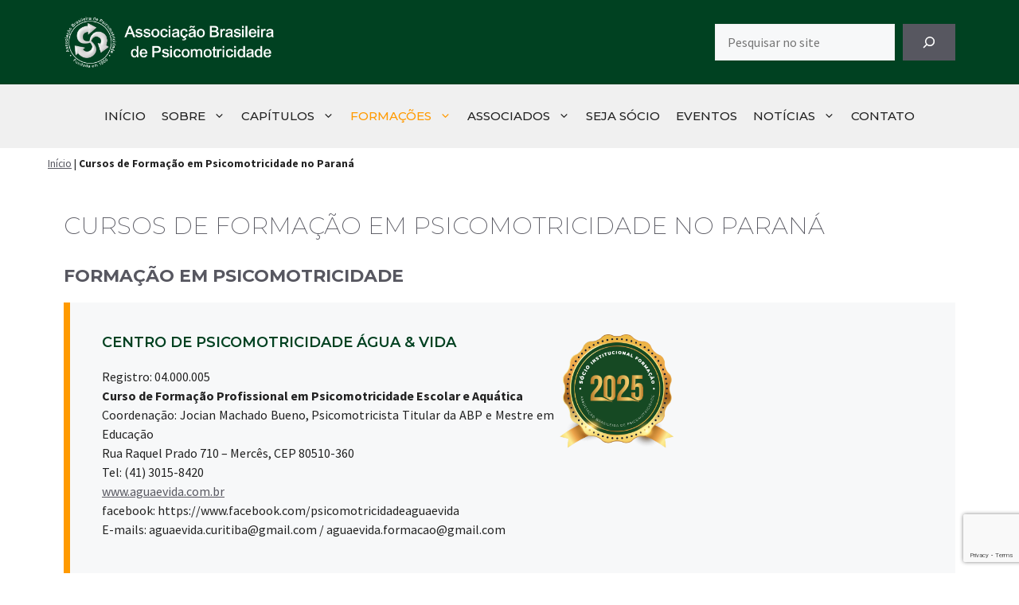

--- FILE ---
content_type: text/html; charset=utf-8
request_url: https://www.google.com/recaptcha/api2/anchor?ar=1&k=6LcdKKcrAAAAADV4-ABoBTP2P4PD4-qXk19rmFRc&co=aHR0cHM6Ly9wc2ljb21vdHJpY2lkYWRlLmNvbS5icjo0NDM.&hl=en&v=PoyoqOPhxBO7pBk68S4YbpHZ&size=invisible&anchor-ms=20000&execute-ms=30000&cb=l8z8hzbzdtjh
body_size: 48624
content:
<!DOCTYPE HTML><html dir="ltr" lang="en"><head><meta http-equiv="Content-Type" content="text/html; charset=UTF-8">
<meta http-equiv="X-UA-Compatible" content="IE=edge">
<title>reCAPTCHA</title>
<style type="text/css">
/* cyrillic-ext */
@font-face {
  font-family: 'Roboto';
  font-style: normal;
  font-weight: 400;
  font-stretch: 100%;
  src: url(//fonts.gstatic.com/s/roboto/v48/KFO7CnqEu92Fr1ME7kSn66aGLdTylUAMa3GUBHMdazTgWw.woff2) format('woff2');
  unicode-range: U+0460-052F, U+1C80-1C8A, U+20B4, U+2DE0-2DFF, U+A640-A69F, U+FE2E-FE2F;
}
/* cyrillic */
@font-face {
  font-family: 'Roboto';
  font-style: normal;
  font-weight: 400;
  font-stretch: 100%;
  src: url(//fonts.gstatic.com/s/roboto/v48/KFO7CnqEu92Fr1ME7kSn66aGLdTylUAMa3iUBHMdazTgWw.woff2) format('woff2');
  unicode-range: U+0301, U+0400-045F, U+0490-0491, U+04B0-04B1, U+2116;
}
/* greek-ext */
@font-face {
  font-family: 'Roboto';
  font-style: normal;
  font-weight: 400;
  font-stretch: 100%;
  src: url(//fonts.gstatic.com/s/roboto/v48/KFO7CnqEu92Fr1ME7kSn66aGLdTylUAMa3CUBHMdazTgWw.woff2) format('woff2');
  unicode-range: U+1F00-1FFF;
}
/* greek */
@font-face {
  font-family: 'Roboto';
  font-style: normal;
  font-weight: 400;
  font-stretch: 100%;
  src: url(//fonts.gstatic.com/s/roboto/v48/KFO7CnqEu92Fr1ME7kSn66aGLdTylUAMa3-UBHMdazTgWw.woff2) format('woff2');
  unicode-range: U+0370-0377, U+037A-037F, U+0384-038A, U+038C, U+038E-03A1, U+03A3-03FF;
}
/* math */
@font-face {
  font-family: 'Roboto';
  font-style: normal;
  font-weight: 400;
  font-stretch: 100%;
  src: url(//fonts.gstatic.com/s/roboto/v48/KFO7CnqEu92Fr1ME7kSn66aGLdTylUAMawCUBHMdazTgWw.woff2) format('woff2');
  unicode-range: U+0302-0303, U+0305, U+0307-0308, U+0310, U+0312, U+0315, U+031A, U+0326-0327, U+032C, U+032F-0330, U+0332-0333, U+0338, U+033A, U+0346, U+034D, U+0391-03A1, U+03A3-03A9, U+03B1-03C9, U+03D1, U+03D5-03D6, U+03F0-03F1, U+03F4-03F5, U+2016-2017, U+2034-2038, U+203C, U+2040, U+2043, U+2047, U+2050, U+2057, U+205F, U+2070-2071, U+2074-208E, U+2090-209C, U+20D0-20DC, U+20E1, U+20E5-20EF, U+2100-2112, U+2114-2115, U+2117-2121, U+2123-214F, U+2190, U+2192, U+2194-21AE, U+21B0-21E5, U+21F1-21F2, U+21F4-2211, U+2213-2214, U+2216-22FF, U+2308-230B, U+2310, U+2319, U+231C-2321, U+2336-237A, U+237C, U+2395, U+239B-23B7, U+23D0, U+23DC-23E1, U+2474-2475, U+25AF, U+25B3, U+25B7, U+25BD, U+25C1, U+25CA, U+25CC, U+25FB, U+266D-266F, U+27C0-27FF, U+2900-2AFF, U+2B0E-2B11, U+2B30-2B4C, U+2BFE, U+3030, U+FF5B, U+FF5D, U+1D400-1D7FF, U+1EE00-1EEFF;
}
/* symbols */
@font-face {
  font-family: 'Roboto';
  font-style: normal;
  font-weight: 400;
  font-stretch: 100%;
  src: url(//fonts.gstatic.com/s/roboto/v48/KFO7CnqEu92Fr1ME7kSn66aGLdTylUAMaxKUBHMdazTgWw.woff2) format('woff2');
  unicode-range: U+0001-000C, U+000E-001F, U+007F-009F, U+20DD-20E0, U+20E2-20E4, U+2150-218F, U+2190, U+2192, U+2194-2199, U+21AF, U+21E6-21F0, U+21F3, U+2218-2219, U+2299, U+22C4-22C6, U+2300-243F, U+2440-244A, U+2460-24FF, U+25A0-27BF, U+2800-28FF, U+2921-2922, U+2981, U+29BF, U+29EB, U+2B00-2BFF, U+4DC0-4DFF, U+FFF9-FFFB, U+10140-1018E, U+10190-1019C, U+101A0, U+101D0-101FD, U+102E0-102FB, U+10E60-10E7E, U+1D2C0-1D2D3, U+1D2E0-1D37F, U+1F000-1F0FF, U+1F100-1F1AD, U+1F1E6-1F1FF, U+1F30D-1F30F, U+1F315, U+1F31C, U+1F31E, U+1F320-1F32C, U+1F336, U+1F378, U+1F37D, U+1F382, U+1F393-1F39F, U+1F3A7-1F3A8, U+1F3AC-1F3AF, U+1F3C2, U+1F3C4-1F3C6, U+1F3CA-1F3CE, U+1F3D4-1F3E0, U+1F3ED, U+1F3F1-1F3F3, U+1F3F5-1F3F7, U+1F408, U+1F415, U+1F41F, U+1F426, U+1F43F, U+1F441-1F442, U+1F444, U+1F446-1F449, U+1F44C-1F44E, U+1F453, U+1F46A, U+1F47D, U+1F4A3, U+1F4B0, U+1F4B3, U+1F4B9, U+1F4BB, U+1F4BF, U+1F4C8-1F4CB, U+1F4D6, U+1F4DA, U+1F4DF, U+1F4E3-1F4E6, U+1F4EA-1F4ED, U+1F4F7, U+1F4F9-1F4FB, U+1F4FD-1F4FE, U+1F503, U+1F507-1F50B, U+1F50D, U+1F512-1F513, U+1F53E-1F54A, U+1F54F-1F5FA, U+1F610, U+1F650-1F67F, U+1F687, U+1F68D, U+1F691, U+1F694, U+1F698, U+1F6AD, U+1F6B2, U+1F6B9-1F6BA, U+1F6BC, U+1F6C6-1F6CF, U+1F6D3-1F6D7, U+1F6E0-1F6EA, U+1F6F0-1F6F3, U+1F6F7-1F6FC, U+1F700-1F7FF, U+1F800-1F80B, U+1F810-1F847, U+1F850-1F859, U+1F860-1F887, U+1F890-1F8AD, U+1F8B0-1F8BB, U+1F8C0-1F8C1, U+1F900-1F90B, U+1F93B, U+1F946, U+1F984, U+1F996, U+1F9E9, U+1FA00-1FA6F, U+1FA70-1FA7C, U+1FA80-1FA89, U+1FA8F-1FAC6, U+1FACE-1FADC, U+1FADF-1FAE9, U+1FAF0-1FAF8, U+1FB00-1FBFF;
}
/* vietnamese */
@font-face {
  font-family: 'Roboto';
  font-style: normal;
  font-weight: 400;
  font-stretch: 100%;
  src: url(//fonts.gstatic.com/s/roboto/v48/KFO7CnqEu92Fr1ME7kSn66aGLdTylUAMa3OUBHMdazTgWw.woff2) format('woff2');
  unicode-range: U+0102-0103, U+0110-0111, U+0128-0129, U+0168-0169, U+01A0-01A1, U+01AF-01B0, U+0300-0301, U+0303-0304, U+0308-0309, U+0323, U+0329, U+1EA0-1EF9, U+20AB;
}
/* latin-ext */
@font-face {
  font-family: 'Roboto';
  font-style: normal;
  font-weight: 400;
  font-stretch: 100%;
  src: url(//fonts.gstatic.com/s/roboto/v48/KFO7CnqEu92Fr1ME7kSn66aGLdTylUAMa3KUBHMdazTgWw.woff2) format('woff2');
  unicode-range: U+0100-02BA, U+02BD-02C5, U+02C7-02CC, U+02CE-02D7, U+02DD-02FF, U+0304, U+0308, U+0329, U+1D00-1DBF, U+1E00-1E9F, U+1EF2-1EFF, U+2020, U+20A0-20AB, U+20AD-20C0, U+2113, U+2C60-2C7F, U+A720-A7FF;
}
/* latin */
@font-face {
  font-family: 'Roboto';
  font-style: normal;
  font-weight: 400;
  font-stretch: 100%;
  src: url(//fonts.gstatic.com/s/roboto/v48/KFO7CnqEu92Fr1ME7kSn66aGLdTylUAMa3yUBHMdazQ.woff2) format('woff2');
  unicode-range: U+0000-00FF, U+0131, U+0152-0153, U+02BB-02BC, U+02C6, U+02DA, U+02DC, U+0304, U+0308, U+0329, U+2000-206F, U+20AC, U+2122, U+2191, U+2193, U+2212, U+2215, U+FEFF, U+FFFD;
}
/* cyrillic-ext */
@font-face {
  font-family: 'Roboto';
  font-style: normal;
  font-weight: 500;
  font-stretch: 100%;
  src: url(//fonts.gstatic.com/s/roboto/v48/KFO7CnqEu92Fr1ME7kSn66aGLdTylUAMa3GUBHMdazTgWw.woff2) format('woff2');
  unicode-range: U+0460-052F, U+1C80-1C8A, U+20B4, U+2DE0-2DFF, U+A640-A69F, U+FE2E-FE2F;
}
/* cyrillic */
@font-face {
  font-family: 'Roboto';
  font-style: normal;
  font-weight: 500;
  font-stretch: 100%;
  src: url(//fonts.gstatic.com/s/roboto/v48/KFO7CnqEu92Fr1ME7kSn66aGLdTylUAMa3iUBHMdazTgWw.woff2) format('woff2');
  unicode-range: U+0301, U+0400-045F, U+0490-0491, U+04B0-04B1, U+2116;
}
/* greek-ext */
@font-face {
  font-family: 'Roboto';
  font-style: normal;
  font-weight: 500;
  font-stretch: 100%;
  src: url(//fonts.gstatic.com/s/roboto/v48/KFO7CnqEu92Fr1ME7kSn66aGLdTylUAMa3CUBHMdazTgWw.woff2) format('woff2');
  unicode-range: U+1F00-1FFF;
}
/* greek */
@font-face {
  font-family: 'Roboto';
  font-style: normal;
  font-weight: 500;
  font-stretch: 100%;
  src: url(//fonts.gstatic.com/s/roboto/v48/KFO7CnqEu92Fr1ME7kSn66aGLdTylUAMa3-UBHMdazTgWw.woff2) format('woff2');
  unicode-range: U+0370-0377, U+037A-037F, U+0384-038A, U+038C, U+038E-03A1, U+03A3-03FF;
}
/* math */
@font-face {
  font-family: 'Roboto';
  font-style: normal;
  font-weight: 500;
  font-stretch: 100%;
  src: url(//fonts.gstatic.com/s/roboto/v48/KFO7CnqEu92Fr1ME7kSn66aGLdTylUAMawCUBHMdazTgWw.woff2) format('woff2');
  unicode-range: U+0302-0303, U+0305, U+0307-0308, U+0310, U+0312, U+0315, U+031A, U+0326-0327, U+032C, U+032F-0330, U+0332-0333, U+0338, U+033A, U+0346, U+034D, U+0391-03A1, U+03A3-03A9, U+03B1-03C9, U+03D1, U+03D5-03D6, U+03F0-03F1, U+03F4-03F5, U+2016-2017, U+2034-2038, U+203C, U+2040, U+2043, U+2047, U+2050, U+2057, U+205F, U+2070-2071, U+2074-208E, U+2090-209C, U+20D0-20DC, U+20E1, U+20E5-20EF, U+2100-2112, U+2114-2115, U+2117-2121, U+2123-214F, U+2190, U+2192, U+2194-21AE, U+21B0-21E5, U+21F1-21F2, U+21F4-2211, U+2213-2214, U+2216-22FF, U+2308-230B, U+2310, U+2319, U+231C-2321, U+2336-237A, U+237C, U+2395, U+239B-23B7, U+23D0, U+23DC-23E1, U+2474-2475, U+25AF, U+25B3, U+25B7, U+25BD, U+25C1, U+25CA, U+25CC, U+25FB, U+266D-266F, U+27C0-27FF, U+2900-2AFF, U+2B0E-2B11, U+2B30-2B4C, U+2BFE, U+3030, U+FF5B, U+FF5D, U+1D400-1D7FF, U+1EE00-1EEFF;
}
/* symbols */
@font-face {
  font-family: 'Roboto';
  font-style: normal;
  font-weight: 500;
  font-stretch: 100%;
  src: url(//fonts.gstatic.com/s/roboto/v48/KFO7CnqEu92Fr1ME7kSn66aGLdTylUAMaxKUBHMdazTgWw.woff2) format('woff2');
  unicode-range: U+0001-000C, U+000E-001F, U+007F-009F, U+20DD-20E0, U+20E2-20E4, U+2150-218F, U+2190, U+2192, U+2194-2199, U+21AF, U+21E6-21F0, U+21F3, U+2218-2219, U+2299, U+22C4-22C6, U+2300-243F, U+2440-244A, U+2460-24FF, U+25A0-27BF, U+2800-28FF, U+2921-2922, U+2981, U+29BF, U+29EB, U+2B00-2BFF, U+4DC0-4DFF, U+FFF9-FFFB, U+10140-1018E, U+10190-1019C, U+101A0, U+101D0-101FD, U+102E0-102FB, U+10E60-10E7E, U+1D2C0-1D2D3, U+1D2E0-1D37F, U+1F000-1F0FF, U+1F100-1F1AD, U+1F1E6-1F1FF, U+1F30D-1F30F, U+1F315, U+1F31C, U+1F31E, U+1F320-1F32C, U+1F336, U+1F378, U+1F37D, U+1F382, U+1F393-1F39F, U+1F3A7-1F3A8, U+1F3AC-1F3AF, U+1F3C2, U+1F3C4-1F3C6, U+1F3CA-1F3CE, U+1F3D4-1F3E0, U+1F3ED, U+1F3F1-1F3F3, U+1F3F5-1F3F7, U+1F408, U+1F415, U+1F41F, U+1F426, U+1F43F, U+1F441-1F442, U+1F444, U+1F446-1F449, U+1F44C-1F44E, U+1F453, U+1F46A, U+1F47D, U+1F4A3, U+1F4B0, U+1F4B3, U+1F4B9, U+1F4BB, U+1F4BF, U+1F4C8-1F4CB, U+1F4D6, U+1F4DA, U+1F4DF, U+1F4E3-1F4E6, U+1F4EA-1F4ED, U+1F4F7, U+1F4F9-1F4FB, U+1F4FD-1F4FE, U+1F503, U+1F507-1F50B, U+1F50D, U+1F512-1F513, U+1F53E-1F54A, U+1F54F-1F5FA, U+1F610, U+1F650-1F67F, U+1F687, U+1F68D, U+1F691, U+1F694, U+1F698, U+1F6AD, U+1F6B2, U+1F6B9-1F6BA, U+1F6BC, U+1F6C6-1F6CF, U+1F6D3-1F6D7, U+1F6E0-1F6EA, U+1F6F0-1F6F3, U+1F6F7-1F6FC, U+1F700-1F7FF, U+1F800-1F80B, U+1F810-1F847, U+1F850-1F859, U+1F860-1F887, U+1F890-1F8AD, U+1F8B0-1F8BB, U+1F8C0-1F8C1, U+1F900-1F90B, U+1F93B, U+1F946, U+1F984, U+1F996, U+1F9E9, U+1FA00-1FA6F, U+1FA70-1FA7C, U+1FA80-1FA89, U+1FA8F-1FAC6, U+1FACE-1FADC, U+1FADF-1FAE9, U+1FAF0-1FAF8, U+1FB00-1FBFF;
}
/* vietnamese */
@font-face {
  font-family: 'Roboto';
  font-style: normal;
  font-weight: 500;
  font-stretch: 100%;
  src: url(//fonts.gstatic.com/s/roboto/v48/KFO7CnqEu92Fr1ME7kSn66aGLdTylUAMa3OUBHMdazTgWw.woff2) format('woff2');
  unicode-range: U+0102-0103, U+0110-0111, U+0128-0129, U+0168-0169, U+01A0-01A1, U+01AF-01B0, U+0300-0301, U+0303-0304, U+0308-0309, U+0323, U+0329, U+1EA0-1EF9, U+20AB;
}
/* latin-ext */
@font-face {
  font-family: 'Roboto';
  font-style: normal;
  font-weight: 500;
  font-stretch: 100%;
  src: url(//fonts.gstatic.com/s/roboto/v48/KFO7CnqEu92Fr1ME7kSn66aGLdTylUAMa3KUBHMdazTgWw.woff2) format('woff2');
  unicode-range: U+0100-02BA, U+02BD-02C5, U+02C7-02CC, U+02CE-02D7, U+02DD-02FF, U+0304, U+0308, U+0329, U+1D00-1DBF, U+1E00-1E9F, U+1EF2-1EFF, U+2020, U+20A0-20AB, U+20AD-20C0, U+2113, U+2C60-2C7F, U+A720-A7FF;
}
/* latin */
@font-face {
  font-family: 'Roboto';
  font-style: normal;
  font-weight: 500;
  font-stretch: 100%;
  src: url(//fonts.gstatic.com/s/roboto/v48/KFO7CnqEu92Fr1ME7kSn66aGLdTylUAMa3yUBHMdazQ.woff2) format('woff2');
  unicode-range: U+0000-00FF, U+0131, U+0152-0153, U+02BB-02BC, U+02C6, U+02DA, U+02DC, U+0304, U+0308, U+0329, U+2000-206F, U+20AC, U+2122, U+2191, U+2193, U+2212, U+2215, U+FEFF, U+FFFD;
}
/* cyrillic-ext */
@font-face {
  font-family: 'Roboto';
  font-style: normal;
  font-weight: 900;
  font-stretch: 100%;
  src: url(//fonts.gstatic.com/s/roboto/v48/KFO7CnqEu92Fr1ME7kSn66aGLdTylUAMa3GUBHMdazTgWw.woff2) format('woff2');
  unicode-range: U+0460-052F, U+1C80-1C8A, U+20B4, U+2DE0-2DFF, U+A640-A69F, U+FE2E-FE2F;
}
/* cyrillic */
@font-face {
  font-family: 'Roboto';
  font-style: normal;
  font-weight: 900;
  font-stretch: 100%;
  src: url(//fonts.gstatic.com/s/roboto/v48/KFO7CnqEu92Fr1ME7kSn66aGLdTylUAMa3iUBHMdazTgWw.woff2) format('woff2');
  unicode-range: U+0301, U+0400-045F, U+0490-0491, U+04B0-04B1, U+2116;
}
/* greek-ext */
@font-face {
  font-family: 'Roboto';
  font-style: normal;
  font-weight: 900;
  font-stretch: 100%;
  src: url(//fonts.gstatic.com/s/roboto/v48/KFO7CnqEu92Fr1ME7kSn66aGLdTylUAMa3CUBHMdazTgWw.woff2) format('woff2');
  unicode-range: U+1F00-1FFF;
}
/* greek */
@font-face {
  font-family: 'Roboto';
  font-style: normal;
  font-weight: 900;
  font-stretch: 100%;
  src: url(//fonts.gstatic.com/s/roboto/v48/KFO7CnqEu92Fr1ME7kSn66aGLdTylUAMa3-UBHMdazTgWw.woff2) format('woff2');
  unicode-range: U+0370-0377, U+037A-037F, U+0384-038A, U+038C, U+038E-03A1, U+03A3-03FF;
}
/* math */
@font-face {
  font-family: 'Roboto';
  font-style: normal;
  font-weight: 900;
  font-stretch: 100%;
  src: url(//fonts.gstatic.com/s/roboto/v48/KFO7CnqEu92Fr1ME7kSn66aGLdTylUAMawCUBHMdazTgWw.woff2) format('woff2');
  unicode-range: U+0302-0303, U+0305, U+0307-0308, U+0310, U+0312, U+0315, U+031A, U+0326-0327, U+032C, U+032F-0330, U+0332-0333, U+0338, U+033A, U+0346, U+034D, U+0391-03A1, U+03A3-03A9, U+03B1-03C9, U+03D1, U+03D5-03D6, U+03F0-03F1, U+03F4-03F5, U+2016-2017, U+2034-2038, U+203C, U+2040, U+2043, U+2047, U+2050, U+2057, U+205F, U+2070-2071, U+2074-208E, U+2090-209C, U+20D0-20DC, U+20E1, U+20E5-20EF, U+2100-2112, U+2114-2115, U+2117-2121, U+2123-214F, U+2190, U+2192, U+2194-21AE, U+21B0-21E5, U+21F1-21F2, U+21F4-2211, U+2213-2214, U+2216-22FF, U+2308-230B, U+2310, U+2319, U+231C-2321, U+2336-237A, U+237C, U+2395, U+239B-23B7, U+23D0, U+23DC-23E1, U+2474-2475, U+25AF, U+25B3, U+25B7, U+25BD, U+25C1, U+25CA, U+25CC, U+25FB, U+266D-266F, U+27C0-27FF, U+2900-2AFF, U+2B0E-2B11, U+2B30-2B4C, U+2BFE, U+3030, U+FF5B, U+FF5D, U+1D400-1D7FF, U+1EE00-1EEFF;
}
/* symbols */
@font-face {
  font-family: 'Roboto';
  font-style: normal;
  font-weight: 900;
  font-stretch: 100%;
  src: url(//fonts.gstatic.com/s/roboto/v48/KFO7CnqEu92Fr1ME7kSn66aGLdTylUAMaxKUBHMdazTgWw.woff2) format('woff2');
  unicode-range: U+0001-000C, U+000E-001F, U+007F-009F, U+20DD-20E0, U+20E2-20E4, U+2150-218F, U+2190, U+2192, U+2194-2199, U+21AF, U+21E6-21F0, U+21F3, U+2218-2219, U+2299, U+22C4-22C6, U+2300-243F, U+2440-244A, U+2460-24FF, U+25A0-27BF, U+2800-28FF, U+2921-2922, U+2981, U+29BF, U+29EB, U+2B00-2BFF, U+4DC0-4DFF, U+FFF9-FFFB, U+10140-1018E, U+10190-1019C, U+101A0, U+101D0-101FD, U+102E0-102FB, U+10E60-10E7E, U+1D2C0-1D2D3, U+1D2E0-1D37F, U+1F000-1F0FF, U+1F100-1F1AD, U+1F1E6-1F1FF, U+1F30D-1F30F, U+1F315, U+1F31C, U+1F31E, U+1F320-1F32C, U+1F336, U+1F378, U+1F37D, U+1F382, U+1F393-1F39F, U+1F3A7-1F3A8, U+1F3AC-1F3AF, U+1F3C2, U+1F3C4-1F3C6, U+1F3CA-1F3CE, U+1F3D4-1F3E0, U+1F3ED, U+1F3F1-1F3F3, U+1F3F5-1F3F7, U+1F408, U+1F415, U+1F41F, U+1F426, U+1F43F, U+1F441-1F442, U+1F444, U+1F446-1F449, U+1F44C-1F44E, U+1F453, U+1F46A, U+1F47D, U+1F4A3, U+1F4B0, U+1F4B3, U+1F4B9, U+1F4BB, U+1F4BF, U+1F4C8-1F4CB, U+1F4D6, U+1F4DA, U+1F4DF, U+1F4E3-1F4E6, U+1F4EA-1F4ED, U+1F4F7, U+1F4F9-1F4FB, U+1F4FD-1F4FE, U+1F503, U+1F507-1F50B, U+1F50D, U+1F512-1F513, U+1F53E-1F54A, U+1F54F-1F5FA, U+1F610, U+1F650-1F67F, U+1F687, U+1F68D, U+1F691, U+1F694, U+1F698, U+1F6AD, U+1F6B2, U+1F6B9-1F6BA, U+1F6BC, U+1F6C6-1F6CF, U+1F6D3-1F6D7, U+1F6E0-1F6EA, U+1F6F0-1F6F3, U+1F6F7-1F6FC, U+1F700-1F7FF, U+1F800-1F80B, U+1F810-1F847, U+1F850-1F859, U+1F860-1F887, U+1F890-1F8AD, U+1F8B0-1F8BB, U+1F8C0-1F8C1, U+1F900-1F90B, U+1F93B, U+1F946, U+1F984, U+1F996, U+1F9E9, U+1FA00-1FA6F, U+1FA70-1FA7C, U+1FA80-1FA89, U+1FA8F-1FAC6, U+1FACE-1FADC, U+1FADF-1FAE9, U+1FAF0-1FAF8, U+1FB00-1FBFF;
}
/* vietnamese */
@font-face {
  font-family: 'Roboto';
  font-style: normal;
  font-weight: 900;
  font-stretch: 100%;
  src: url(//fonts.gstatic.com/s/roboto/v48/KFO7CnqEu92Fr1ME7kSn66aGLdTylUAMa3OUBHMdazTgWw.woff2) format('woff2');
  unicode-range: U+0102-0103, U+0110-0111, U+0128-0129, U+0168-0169, U+01A0-01A1, U+01AF-01B0, U+0300-0301, U+0303-0304, U+0308-0309, U+0323, U+0329, U+1EA0-1EF9, U+20AB;
}
/* latin-ext */
@font-face {
  font-family: 'Roboto';
  font-style: normal;
  font-weight: 900;
  font-stretch: 100%;
  src: url(//fonts.gstatic.com/s/roboto/v48/KFO7CnqEu92Fr1ME7kSn66aGLdTylUAMa3KUBHMdazTgWw.woff2) format('woff2');
  unicode-range: U+0100-02BA, U+02BD-02C5, U+02C7-02CC, U+02CE-02D7, U+02DD-02FF, U+0304, U+0308, U+0329, U+1D00-1DBF, U+1E00-1E9F, U+1EF2-1EFF, U+2020, U+20A0-20AB, U+20AD-20C0, U+2113, U+2C60-2C7F, U+A720-A7FF;
}
/* latin */
@font-face {
  font-family: 'Roboto';
  font-style: normal;
  font-weight: 900;
  font-stretch: 100%;
  src: url(//fonts.gstatic.com/s/roboto/v48/KFO7CnqEu92Fr1ME7kSn66aGLdTylUAMa3yUBHMdazQ.woff2) format('woff2');
  unicode-range: U+0000-00FF, U+0131, U+0152-0153, U+02BB-02BC, U+02C6, U+02DA, U+02DC, U+0304, U+0308, U+0329, U+2000-206F, U+20AC, U+2122, U+2191, U+2193, U+2212, U+2215, U+FEFF, U+FFFD;
}

</style>
<link rel="stylesheet" type="text/css" href="https://www.gstatic.com/recaptcha/releases/PoyoqOPhxBO7pBk68S4YbpHZ/styles__ltr.css">
<script nonce="GKpFhGbhruVxfEZ6CpzGnQ" type="text/javascript">window['__recaptcha_api'] = 'https://www.google.com/recaptcha/api2/';</script>
<script type="text/javascript" src="https://www.gstatic.com/recaptcha/releases/PoyoqOPhxBO7pBk68S4YbpHZ/recaptcha__en.js" nonce="GKpFhGbhruVxfEZ6CpzGnQ">
      
    </script></head>
<body><div id="rc-anchor-alert" class="rc-anchor-alert"></div>
<input type="hidden" id="recaptcha-token" value="[base64]">
<script type="text/javascript" nonce="GKpFhGbhruVxfEZ6CpzGnQ">
      recaptcha.anchor.Main.init("[\x22ainput\x22,[\x22bgdata\x22,\x22\x22,\[base64]/[base64]/UltIKytdPWE6KGE8MjA0OD9SW0grK109YT4+NnwxOTI6KChhJjY0NTEyKT09NTUyOTYmJnErMTxoLmxlbmd0aCYmKGguY2hhckNvZGVBdChxKzEpJjY0NTEyKT09NTYzMjA/[base64]/MjU1OlI/[base64]/[base64]/[base64]/[base64]/[base64]/[base64]/[base64]/[base64]/[base64]/[base64]\x22,\[base64]\x22,\x22M3RqD8KUw4XDv8KWwoUfw77DocOjQMO8w7tXwoIGfxDDocK1w5g3UTNjwrlmKRbChBrCugnCvRdKw7QZesKxwq3DhwRWwq9VN2DDoRXCicK/[base64]/Cl8K/[base64]/w5/DnlV+W8Kzw5nDtsO1BcK4w7d1G0ErJ8O/wp/CkQTDpD7CtsOCeUN2wo4NwpZkd8KsehbCmMOOw77CrBHCp0pdw7PDjknDhx7CgRVywrHDr8OowoM8w6kFXsKYKGrCkcKAAMOhwpvDkwkQwr7DisKBARAmRMOhBEwNQMOzX3XDl8Kiw5vDrGtCDwoOw7nCgMOZw4RhwpnDnlrClSh/w7zCnxlQwrgqXCUlYW/Ck8K/w7PCr8Kuw7IPJjHCpwFQwolhN8KLc8K1wqPCgBQFUTrCi27DkE0Jw6kNw6PDqCtAWHtRDsKaw4pMw6pSwrIYw7bDrSDCrTrCrMKKwq/DvBI/ZsK2wpHDjxkcfMO7w47DlcK9w6vDom/Cq1NUdMOPFcKnN8Khw4fDn8K5NRl4wprCpsO/[base64]/[base64]/DryrDrwRoDMK7HsKdw4PDjsOrw6jDiMKWasK9wrTCqk3DmUzDiCtBwr5Rw6BNwr94D8Khw6PDqcOnL8KYwr7CjgXDrsKzSMOuw43CgMONw43DmcKqw4ZPw40aw71aGSzCkFfChygXXcOWcMKWT8O8w5fDkgk/w7ttT0nChDQfwpQ7DjXCm8Kcw5/DjcODwonDgQMew4XDpMO8W8OVw5lhwrcpGcKAwo5SH8KDwozCo3TCtsKIw43Cvg4wGMK/woNMexDDocKTKmDDrsOXOHEhczjDqWzCq25uw5ZYRMKfFcKcw7HCi8KCXHjDpsO5wpzDjcK7w5V0wrt1MsKSwpjCvMKww5vDlGDDp8KNAyhlVn/DssOswqMhHDsQwr7Dl3Z2S8KAw6sKBMKMcU/CvCrCimbDr0QXCzvDssOpwroQDMOyCQDCosK/EkBtwpDDvMOZworDjHrDpX9cw50LesK9O8OKcDgewofCgAPDmsO4HmzDs3VOwqjDu8Kowo0II8OpSlnCk8K8ek3Cvi1EQsO8AMK/wobDn8ONfMKDbcOpASEpwrfChMKLw4DDscKmJnvCvcOWwo9aH8K5w4DCtcKEw7pePBvCrMK/KDYTfCfDvsOtw73CpsK8ZEgES8OnMMOjwqYrwoI0VXnDgMONwrUkwoHCvV/DmFvDtcK3SsK4SQ0fK8O6wrhXwpnDshTDrcOLUMOTfRfDpMKfUsKRw7wddjUzJ0JFZsODU23CmMOxR8OPwrzDusOSH8Oyw6hEwqPCpMK/w6cRw7oBP8O9Ajxbw4RmesOFw4NhwqYXwo/Dr8KMwrPCkibCp8KOYMKwCV1eXkN1acOvScOPw4Vxw7bDjcKwwpzCqsKMw7vCu3t7TT0ENhNFdxlrw7LCn8KnJMOnbRLCkknDscO1wojDkBbDmcKxwqdKIjDDrjRFwrJ1GcO+w4gmwrtLImTDjsO3NMKpwr5xax0Pw6jCg8OtIyLCt8OWw4bDmXfDiMK0In8/wo5kw6w0V8OgwqBxS1nCrjhww5sQbcOCV0zCoiPCoD/Cp0hkKcKUDsKhWsOHHcKLRcOxw4MpJ11LFxfCjcOLTB/DlcK1w5/DtDPCgsO/w6FwdFnDonPCiAtwwoksV8KKTcOHwollVXwQd8OWwp9Qe8KveT/DmDzDgjl8Dy8ST8KWwodCVcKdwrttwrVLw7fChnJ1wpx/CAXDqcOJTMOQHirDpxFXKFHDtEnCpMOEDMOyKR1XQHHDk8K4wpTDiQDCiDBrwqXCvSfCq8Kqw6/Du8O0PcOww6bCscKIYgIIP8KbwpjDn2txw53DjmjDgcKfd3rDhVNhV0Byw6vCs1TCksKfwqbDjnxXwqMjw5lZwok8I2PClFTDssK8w4TCqMK0RMKSH35MeWvDn8KPOAfDqXgOwoHCnWpnw74MMWdIX3ZSwp/CgsKoGgsqwrHCgHtIw75awoXCgsOzdDPDqsKJwpPClF3DthtBw4HCpMKeDsOfwq7Ck8OJwo1TwpxeC8OZIMKoBsOhwrnCtcKGw7nDv2jCq27Ds8OtRsKMw7HCs8KgZsOIwr9hZhDCmzPDpkpZwo/[base64]/wp/Cs8KSEDvCpMOcVMKrwrp6wpDDv8OlwqHCgcKcES3CpG/DjsKgwqlfw5vDrcKjMG8NEiIVwpLCowgdLwjDmwY1wp3DisOjw60JOMKOw4oDwqgAwoEJcXPCvcKpwqkpb8KDwqhxccOYw6w8wo/Cjgc7M8OAwprDlcKOw5p0wp3CpTLCjncmJzskUGfDjcKJw6UaVGMjw5TDn8OFwrHCnljClMOeBG07wr7DqmApKcK9wr3DpMOeZsO5B8OawoHDt0p/LETDk1zDg8OywqLCk3nClsOULBHDi8KZw6gIclvCsDTDiS3DuCLCoRQmw4nDt2d/NWBGU8KfTEdCVQrDjcOQBWlVWMKaEMK4wpYCw7FfdcKkZ3FowojCvcK2Kg/[base64]/[base64]/CpsKSwolhIMKXCsOow71eBXfDj8KcdwLCtTxOwo4xw60aM3rCmxxZwpUQbDzCtyLCsMOAwqscw5UkLMKXMcK9TMOGQcOZw6vDi8Ovw4TCsGI/w7saNBlEchA6KcOARMKvA8K8dMOwUiAuwrZDwp/Ch8KjP8OdfcOVwrtgB8OuwoUrw5jCssOmwrxMw7k/woPDrzYbTw3DmcO0eMOrwqLCpcOIbsKgaMKRcmTDp8OrwqjCiBdywp7Dr8KSNsOEw5w/B8Oyw5fCgyxGH0ASwrRiflrChk1Mw5fDk8O+w5oJwq3DrsOiwq/CkcKNFGTCqmjCgwDDgcK8w71Nd8K8esKowrRBFxPCgk/Cp2M0w7p1NjnCvcKGw63DtgwDKSdfwohfwqdmwqtPFhDDtmrDlVhNwqhWw6sDwpF/wobCriTCgcKqwr3DtcO2bhBgwozDrx7DvsKqwqDCvTLCiXMEb0B1w7fDgjHDsDVWKcKudsOxw7IsbsOKw4bDr8KePcOFJg5/KwY7SsKHMMKIwq59LUHCmMOcwpgEPwwEw7wscUrCoGLDkFcdw6PDncK6AinDljgzBcKyGMONw5fCiVY5w5oUwp/CiRA7FsOyw5LDnMOww47Dk8OmwqpZPMOswrUlwqPClAMnZmsfJsK0wonDpMOwwo3CscO1FVRdZVdJVcKWwpESwrVkwqbDm8OFw6vCrWRew6dGwrnDocOvw43Cq8K/KhQ8wopLDhshwpTDlBh+woVcwqrDt8KIwpVqE3cOaMOAw7NVw4URVRlTfMOWw54EYHNlOEvCpnzDp1xYw63ChF/CusO8JmRaX8K3wqvDgD7Cuh48GhrDjsOPwqoYwqZNZsKTw7PDrcKswo7Di8OHworCp8KPPMO1wpHCgGfCgMK2wroVUMKZIHVWwp3Ck8Ovw7fCvgfDjEFsw6fDpH0ww5Rgwr3CucOOOxXCnsOvw5B6wr/[base64]/Dk8KyTsO8TkHCuWHDm8Kbw4NPOHY4W1Rtw4YAwoN1wpvDmMKew4PClxDCogJQF8KTw4cgdgvCvMOwwpB9Kygawo8OdcK7QQnCsVsDw5/DrT3Cmmk7WVINAWHDmwouworDgMOnOwh5G8KZw6BsTMK5w7DCjE5mD28BDcO9RsKQw4rDiMORwptRw4XDvFbCu8KNwoVywo5ow4pYHnXDj3s9w5/Cr2zDgsKDTsK7woIiwo7CpcKHVcOxY8K/w5xHeknCnyFyPcK/V8OYA8K/wosPKU/[base64]/DmTrClMKzwqrCqsOTWcKnBEpceVc2OAXClkZ8wrjCkkLCvMKTYhwNa8OSaS7Doj/CsUnDpMO9HMKJbhTDjsK7azLCrMO2CMO2W2fCh1bDvgLDhB9EXMKkw69Uw6vCnMKrw6/DnVvCk2BDPiVZFkBbYcKtMDhRw5fDs8KzJ3AEQMOQECUCwonCssOBwrF3w43CvXfDkCbDhsKQJkTDomwLKlZSPEsZw6Uvw4rChnbDuMOjwq/Cv1YPwrnDvE4Kw7fDj3UgODLDqG7Do8KBw7Qtw4HDrsK9w7fDvcKww755TyIoZMOSHmoYwo7ClMOIFsKUBsOaPcOow4/Dvjt8JcK7X8Krwq1Aw4XDgyvDpgzDvcKFw7TChHBFHsKOFl8qHhvChcO9wpYJwofDj8KufU/DrwcMZcONw7lcw5RvwqlqwpbDhsKbYUzDr8Knwq7CgELCj8KkXsOjwopgwrzDhGbCtsKIMsKVGV1PCsOHwpLDuWFVTcKWecOTwqpQZ8KpeB48bcOrf8OrwpLDhWJIaF0jw7nDmsKYYFzCrsKMwqfDtQPCnkzDjw/CsDs0woXCl8Ktw5fDtiEfCnEPwoF2e8OQwqcMwrTDiSvDjgjCvGZHST/CncKvw5bDucOeVS3ChHPCmWTDvi3CksKvcMKfBMOuwqp9C8KBwpNTc8Ksw7ciZ8O0w6pMJW93XErCtMK7PU3CkWPDg3LDmg/DkFd2bcKsTgw1w6HCvcKuwp9CwoYPCMO8Uy3DoSfCmsK1wqpQS0bDssObwrI5McKBworDr8KwMMOKwpDChzk2wpfDgx18OsOywpjCmcOJJMKwJMOJw4Quc8Kbwpp/U8OjwpvDoTXCncKMAUXCvsKfcsOVHcO+w5bDmMOnbQrDpcOIwp/[base64]/Dok92w5MtwqjDqjB2w5jDksKQBR/DoMOMJ8OwBBZLCX7CuBBJwr7DksOJUsOkwobCicOdNx9Cw7trwqEKXsObJMKiMGsGAsO1TyQpw4cLUcO/w57CtAhJTcKwY8OxBMKxw544wroUwqXDh8Ofw5jCi28hGnLCl8KVwpUww6cMNyXDnjPDnsOKFizDocKEwo/CjMKTw5zDgRoFdVM9w6YEwqnDmsKIwqMzOsO4w5LDnh99wqzCv3vDkCrDm8O/[base64]/[base64]/DkMO/McKGwqMRZTrDlREVwoTDs39+SsOVb8KlU0fCncOOIMOhfMKzwp0Gw7TCr1zCi8KjScOjU8ODwo55HcOEwrIAw4XCnsOUW1UKScKuw69PVsKOdkLDg8Kgw6tfOcKEw5/CjgTDtVsww6Z3wot5K8KuSsKmAwXDlXJqVcKIwrfDlcOCwrHDusKOwoTDii/[base64]/CsSLDkijCu3HCp8OjasKCw4dnw6/Dg8O2GsKfNBAtVsKueTEqVsK7acKAasOhPcOaw4DDn0rDnsKEw7jCgTfDgAdTbyHCqnEUw6lGw4MVwqDCty3DhRLDmsKXPcOmwoh+wrzDlMKdw7nCvEEbYcOsNMKxw4/DpcO3Lww1FwDCslg2wr/DgmJqw5LCr0bCrnQNwoBsG1zDiMOywpomwqDCs1l5D8KnPcKIAcKdfgNBTMKwU8Oew5ZNWhzCi0TCucKaAVlAPgxQwo5AP8Kew7Q+w6XDlEEaw5zDjCnCv8OJw4fDi17DlB/DqURmwp7DpSMndcOVIQHCpTzDrsKdw5s7DWhzw4oVPcOuc8KID2sLMEbCs3nChMKmN8OhKcKLa3LCjMOoU8OBMVjCtwzDgMKkMcODwqvDpQgLTB0Hwp/[base64]/[base64]/CqWLDicOvwrDCvCwjw4bClcODCMOebMOHwoAOfWJ1w5XDjMO2wr49bFPDqsKrwpvChiITw73DtsObeHrDt8OVJzrCssOxEhjCsEs7woLCq3XDm0kLw7k6fcO8G1B6wpzCocKcw4/DtsKPw4rDhWBAE8KKw43Cu8K7P0s+w7rCuGVBw6XDv1FSw7fDvcOYFz3Dq3zCk8KQIVssw4fClMOxw54Hwo7Ch8OYwop7w6zCjMK3C0gdTT9NJMKHwqXDsXg6w5tSLXLDjMKsfcODM8Kkbzlnw4TDjxFEw6/[base64]/FS1sYi9lw7DDk8O3RA0SCMOqwq5Uwok4wosNZStpYG4+UMOKesOCwpHDkcKNwonCiGbDv8OpKsKpB8KnQcKjw5DDgcKzw7LCo2zChCAjCF9FfGrDsMObasOGKsKPBMK+wqg/ID1PVGjCpjjCk05ewqTDq2FtZsKMw6LDkMKKwqoywoc2woXCssKlwqrCqMKQN8OXw4rCjcOnwrAcNT3CssKowq7Cp8KDDk7Dj8OxwqPDhMK2DwbDjBwCwpUMJMK+wpLCgjkBw4p+UMOyLSc/[base64]/TBTCnAldwq7Dmk/DicOLw5oUworDp8KeYgfDvw8nwo3DoQVpcA/[base64]/w7XCpsOyDhF1wqLCpW/[base64]/CjsO+wqzDhsO4w7wSw5bDrsOXw4bCjiDDksODwq3DjzzCk8Ovw5/DmMOfBkHDnsK8DcKZwqsJRcKWLMOYDcKAE20nwpdgfsOfEV7DgUfDp1/Cl8OyIDHCp0HCj8OMw4nCmnbCj8Kww6obP3x6wop7w7hFw5LCtcKDfMKBBMKnMg3CtcKkb8OYbRERw5bDosOgwpXDrMK3w7fDnMK3w6lVwobCjcOlbsOrKMOSw4pOwqEVwoo9Ay/CqcKXccOQw6xLw7oowplgd29iwo1dwrYjVMObAHdowo7DmcOJwqrDscKXZS3DigvDkHzDrkHCg8OWIMOwA1LDnsOMCcOcw6l0MX3CnljDokTCji46wobCihsnw63Ct8Kswqd6wqRTIADDpsK2woJ/B3o8LMKgwo/DosOdPcObF8Ouwq4+E8OBw4bDk8KoDkYpw4jCt39CcxRnw5PCnsOKTsOIdxHCr09Nwqp3FUXCjcOHw5dvWzBQBMOxwrQce8KOc8Kjwp5rw7lcZDnCsFJzwqrCkMKaPEsaw74iwo8wTcK8w7/Cp07DiMObYcO/[base64]/DnMKMK8ORw7PCsMKJw7kkEcKaNg51w48yG8KZw4Eiw6lNfsO+w4oBw5Yawq7CrMK/WR/[base64]/DmikFw4PDgsKowrhxbS/Dh1TCvMKZw5YRw7/Dn8K1w5PCn0bCpMKXwrPDqMOHwq8NNh7Dti3CoiYXM0DDiWofw75tw6bCv3rCsWTCvcKjwo/CrxI5wpfCvMKQwoo/[base64]/RsKHwrV8w54kQcO1aTU2CWbCjiDDhsO9wpXDnCB8w77Ct1nDncK2BGXClMO7IMOHw45EMEXCiiUqekzCr8KvdcO8w508wp1RBRFWw6nCi8KDKMKLwqRKwqvCq8OnWcOCeX80wpI6M8K5woTCoE3CqsKmdMKVdGLDkiRoAMOTw4Aww5/CncKZIH5TdiRvwoQlwpZoCsOuw4kZwrPDonl1wr/Cpk9YwofCuA95YcK+wqTDt8K2wrzDoiByWFHDmMKdDQdTccOkfw7DiyjCjsKmSyfCjzYeelzDlzXDicOTw7rDuMKeNTfDi3sPwp7DtHhFwrzCmsO4wrdjwojCow1sc0nDtsOWw4IoTcOFwoDDkwrCucOdWg7CqHdqw6fCjsOlwqYrwrYxMsK5ISVIaMKgwo4jRMO/aMOTwqrCv8Opw5vDoDtTPcKDQcK6Qj/Cgz9IwoMlwqMte8ObwpLCqQXCrlNUSsKcS8KjwqQjFnQHMykzSsKswoLCjXnDpcKvwo/Cig8GICYHRhgiw5Mmw6rDuF1ZwqDDphDCpmvDpsKZBMO9SMKPwqBYQDHDhsKsGm/Dn8OCwoTDvxHDtAI3wqDCvhk1wpjDuzjDm8OLw45ewo/DisOEw6tPwpwIwoZtw4IfEsKeKsOwO0nDtcKYMkMOYsKGw6Usw7fClTvCvgFTw5fChMOqwp5BPcK9D1XCt8O9EcOyQC/CtnTDt8KSdwJlAwDDs8OyaW/CnsOwworDnQ7CvTTCisK7woxzDicpVcOnS3MFw7sqwqcwXMK4w4MfdmDDh8KDw5rDr8KkJMOowosUdirCo2nCncKaesO6w5/[base64]/DrcO/BSoZT8OawqLDvVTDhS/Dk8KQwqrCncOPwpJLwox8KlzDgXTCkBPDvhDDny/[base64]/CgkzCl1fCi8KsZsKgSMO4CXjDnsOFVTrDoktsdHvDhcKTFsOYw4EMPH1+TMODQ8K5wq8ScsK+w7rCnmojBA3CnDlXwqIWwr/DkF7DtAMXw6IrwrTDjFXDqcKvU8KmwqPCiSxWwrbDvk9rbMKjdGUnw7NRw5E1w5NbwpdLY8OoKsO7S8OKf8OOGMOdwq/DlBPCpErCqsOdwofCo8KoQn3Dlj4Ewo3DhsO+w6rCjcOUHjM1w5xAwq3Cu2osAMOAw6TCmxAIwqJrw6ksbsOBwqXDtEYFQFBYbcKIPMODwq07HcOZdXjDkMKRDsOSEMKVwooNUMK5b8Ktw5hRaiXCpDvDvSxgw61MW1PCsMKbI8ODw5kJTcODTMKWOwXDqsOPTcOUw5/DnsKnZXFGwoEKwpnDi2IXwoHDmwcOwojDmsOjXiIqe2BbQ8OSTzjCrBM6WjpNRDLDrTXCpsOZLmE8w4hcGMOOEMKdXsOqwpROwr7Don9IMB3CmjRnXR1iwqRPSwnDlsO2MkHCmnZvwq8XNyItw4XDu8KIw67ClcOZw49Cw4fCk0JlwqfDicK8w4/CkcOfYS1JGcOKHA7DgsOPa8OrbS/ChAkgw6rCrMOTw4TCl8K9w5MXI8O9IiXDhMOew6Arw5vDrBDDsMOxRMOAIMKfZcKnd356w6FjBMOBF0/DlcOtRCbDoUDDoyMpaMOQw60HwrhvwpsGwpN6w5Rcw5x7BmoKwrhSw4ZJTWPDjMKkKMOVUsKkB8OWRcODYXXDsxc9w5N9eSLCt8OYAnciRcKqZxLCqcOpasONw6vCusKmRi/DlMKgAR3CrsKgw7bDn8OzwqgrW8OAwqYtDyjCiDfCsWvCj8OnYcOrC8OpfUxZwp/DsCNAwojCjgB8RMKCw65rHl4IwpbDi8OAXMOldAosQCjDkcKYw7Y8w5vDjkLDkGjCgDvCpEdwwrjCs8O9w78VfMKwwr7CqcOHw6w6BsOqw5XCrsK6TsOEWMOtw6BiOyZFwrfDlGrDiMKoc8Obw5pJwop+BcO0XsKawq8bw6B0VinDjA5+w5fCvjwLw6cgEDnCvcK/w6TCln/[base64]/[base64]/DtsO6wqDCsXRjJFDDnxY4w6xhw7ADXMKkwpHCgsKEw4Ygw6jClSczw4TCoMKDwprDjG8HwqBbwoNPOcO/[base64]/Dvk8Gw4/[base64]/[base64]/w5vDjXknwpFNwqtVwr9kwqLDqnzDqV7Cr1Vywr/CusOHwpjCig3ClMOQwqbDv2/CtTTChQvDtMObQ3jDiD7DjsOOwpXDhsKxGsK7GMKDFsO/QsOBw6TCl8KLwpLCkH5+KBA6EWhQccOYNcKnwq3CsMOuwohkw7bCrFU5JMKYaixMI8OCUUpAw6M9wrMCOMK5UsOOJ8K1X8OEH8Kqw7EIY3DDt8OMw7YgfcKgwrBOw5XCn1XDo8OKw6rCscKjw43DmcONw5QSwrJ0QsOwwoVncBbDq8OnCMKUwoskwpPChn/[base64]/Cp8ORVsO8I8O0AArDiXUPw5Byw53CssKHGsKVw4jDtktLwqHChMK3wrphTRnCoMOSXcKYwq3CpHfCjl0dwpwzwqgEw5U8PRfCpCYSw4fClMOSM8OYQDPDgMKMwoVqw6nDiwQYwqpWEVXDpUnCr2V7wo0sw68jw5piZi3CscKawrAlXjg/SFQhPURJRsKXIDxUwoAOwq7CmsKuwoN6QTABw41EfwJPwrTCuMONK07DklFcLcOheVJPIsONwpDDosK/[base64]/ASMCw7HCssKaNXnDusO8wqvDosOlw7TCq8Oxw4NOwp/CisKMO8KwYcOFEgrDlknCu8KmTjfCvMObwo3Dr8OiS04cF30Aw7dQwqVIw4wWwoNvDFHCpH7DliDChm1wZcKOLnsYwpctw4fCjx/[base64]/[base64]/eWUxw4HCvXfCnkIlbX/DuVDDnMKowo/DgMKVw4XCtW42wqfDggXCssOgw7zDoyZPw6lkccOPwpfChhoawpPDucOZw6l/[base64]/N8Ohw6HDucKzIcKDNMKxw6LCpTjDrnHCpCLCrsKYwonCqMO/ElTDrXtOdsOdwo3CojpdciVya3toT8OmwpR/BTIiVWRMw58Mw5Itw7FZSsKswqcXKcOMwpMHwrXDg8K+OnYSIT7CriNhw5/CicKVL0oNwqpQAMOaw5fCvh/DomZ2w6MUT8ObQ8K7fR/[base64]/[base64]/DjQcJwqjDkxHCkAp6wrzCgcKATMKhDDvDlsKlwqVBcMOpw6XDmig/[base64]/ajLDlMKUQDjDhMK/[base64]/[base64]/CjsKwwpseb8OrwrwCwprDm8KYw5ovw6HCiz/ChcONwpEGw6DDrcKQwrxswr54XsK+e8KzDz9zwpPDksOiw5zDi1/DmRIBw4zDinsYNcOUDGIzw5BFwrlzCzTDjnVFwqh6woXCk8KdwrTCsltRJ8Kcw5/Co8K6F8OML8OVw4QUwp7CiMObZ8OHTcKzd8K+WiTCtxtkw5fDv8Kww5bDqzzCq8OSw4pDLFrDh11/wrB/[base64]/CmXzCng7ColDDrgElw68DScKha8Kqw5B8QsK9wr3Do8KCw40TAX7Dk8O1O2RqB8OXRcOjdgPCqWPCk8Oxw5IqLGbCtE95woQ0I8Ooe2t/w6bCtMOVecO0wp/[base64]/wrPDhDvDl2sHWcKow4bDjkHDrsOGEhTChgtCwp3DrMO/[base64]/[base64]/w7/[base64]/DmcOcw5Jtw6/Dp8Oub1PDoEtVwpfCpiYaOVFFDsKpZ8OfYWhGw7/DgmBMw7jCqi9Fd8KfZVbDlcK/wrd7wo93wrp2w7TCgMKKw77DlWDCuhM/w61AZMO9YVLDpcOLFcOkLiLDogdBw6rCkTLDmsOOw7TDvQAdBD7DosKIw4B9L8KPwo1Cw5rDuTTDkEkVw4gBw6h+w7DDoi9cw40uNMKSX19HWAPDoMOiTC/Cj8OTwpxvwq5dw7PCm8O+w5sTVcOvw7gTIznDmcOvw54wwoZ8VMOPwpFHG8KZwp/CpE3DunTCp8OvwpRfX1kIw79kccK6Zzstwr0JDMKDw5bCvn5LEcKbW8KYU8KJNsOuEQDDlETDi8KlZsKBU15kw7AlOD/DgcOuwrcsfMKkNcK9w7jCrx7CqTPDlRxkKsKBNMKSwqnDrXvChQpNdyrDoEw8w61jwqd5w47CiE/[base64]/wobCqzA/JhMww5HCrQYBcDnCoBYXwqnCmRclDsK7cMK4wp7DhFdqwoQtw6/CocKqwozDvCoXwoRTw5liwpvCpidcw4w4WSEVwr01HMOWw5bDoF0Mw5ViJsOEwoTCicOLwonCt0haTHQrHQXCjcKXZTnDqDlCesOgA8OPwoU/w4LDosKqNB5uV8KgZsOJS8Kzw7AWwrDDicOHPsKtNMOTw5dsWAxkw4QgwoBOYh4TDwzDtcKaURPDtsKkwr7CjkbDpMKAw5bDkTUxCBcXw7jCqsOfAGkBw6ZzMyICGRnDiSx8wozCrMO/J0M5GGIMw6fCgQnChwTCi8KRw5PDuCBJw5pqw6wELsOsw6rDrXxjwpwFCHh8w6wpKsOwFRHDvydnw7AZw7rCqVRkLwBbwpAkCcOQHnEDIMKMa8KwNmtTw6jDuMK2wqRHLHDCrGXCoBXDimtNTTXCpWrDk8KlecO/[base64]/DqyDCuSQtES8oWMONwpnDqTVBZcOVw59EwqDDusO/w61AwrpxHMOSWsKHOinCr8KQw6R3NcKTw7NkwprCsAnDrcO6AQnCuU10XgTCu8OsacK1w4kXw4fDj8OZwpLCnsKqBsOkw44Lwq3DphHCi8KXwq/CicKswrxmwoddYUNuwrYwM8OnF8Omwq4ew5PCvMOcw4M1HQbCrMOUw4vCogPDtMKjP8Ozw5/DjcOWw6jDm8Knw7zDrmkZYWlsHMOtTRXDpWrCsmMXUHwmSMKYw7HDjcKjccKewqcyEcK5NcKtwpgPwqYNRMKtw4AVwqTDpgZxRFM9w6LClkjCo8O3IC3CvMOzwqQJwq3DsjHDrh09w64/B8KRwrIuwpMnDUrCk8Kuw5EuwrbDqS/[base64]/DsybCtcONwrzDtMOHfARGw6rDl8O/wqlmw5rCmMOGwqjDhcKcLnnDkkzCpk/DuFLClcKAGELDtk0ocMObw7gXH8KDasOQw5U6w6rDoV3Ds0M6wrfCssKewpZUQ8KYPQgfHMOCBX7CghfDqMOnRQAob8KFfhkOw71NZl/[base64]/CqcK5TmvCmsOwaS4mBWZ+wozCmsKuSMKhKW/CncOqA1d7cQw8w4orXMKfwpjCo8O9woRCX8OnYFcuwpLCjQtjaMK5woLCpU4AZWp7w6nDqMOhJsOAw5DCkiJANsKmaUPDq2XCmkELw6gpTcObXMOtw6/CvRrDmks7TMOzwrJNbMOxw6rDmMK5wqV7BVwKwqjCgMOKfBBaYxPCqBosQ8OAIMKpB1tNw4/CoBjDvcKDLsOjXsKfZsKKYMOJOMOZwpxWwpVuBRDDkQMgNnrDlB3DnggDwqEtEDJLeyFAH1PCssK1SMOgAMKTw7bDoiHCgwzDqsOGwovDqXJOw4LCq8O9w4ocBsK9dMOrwrHCmW/[base64]/DncKJwrnDhMKxw7ciwrdYw6wLSMOdwqAHwoTDksK9woVbw5DCtMKGf8OfdcK7I8OlCjApwpA0w6ZfE8OSwoE8cgjDjMO/FMKJYRbCqcOJwr7Dr3nCksKYw71KwpQEw5gCw4jCuDcdCsK9fG1tXcKbw7QkQgEjwpHDmDTCrxESwqHDilfCrnDCnkwGw7czwr/CoFdZEj3DllfCr8Oqw7dPw7I2FcKsw7rDinXDmsOcwp5/w7XCicO4w7LCuAPDscKNw5kkUcOMRjDCtMOVw60kaTJ3w5ZYRcOLwrPDu1nDhcKPwoDCmwrDpcKnaA3DqjPCmC/Cmk93H8KXf8K6WcKJUcK6w6VkUMKwbk9lwrRdPMKBwoTDrjwqJExzX0g6w7bDnsKyw5kzc8OyCBALQCF/fsKDHltHCA5DFldOwoo0YcObw4IGwpzCmMOfwohtYwZrNsKdw4d1wpTDpsOoWMKjbsO7w47CqcK4IlFfw4TCksKkHsK3ZsKJwqLCnsO3w6RuRnQ7U8KsWxRTBlspwrrCq8K7cBU3SWcVOsKrwotCw4M6w4IWwow8w7fCj2wfJ8Otw4wudMO/wr3Dhi0owprDuCvCucKQbhnCusOAdygFw7Fxw4h3wpRHWsKWUsO4OmzDtcOHEMKMfRQdHMOJw7kxw45xdcO7X1YcwrfCt0AVKcKyAFXDuQjDjsKcw7nCn1MeZsOfPcKZPU3DpcONPSrCkcOpSHTCo8K4a0HDsMK7CwXCjAnDuSPCox/CjkTCtzdywp/CosORFsKnw6YWw5d7wpjChsOSJHNpcjZFw4zCl8Ocw5IJw5XCmz3Cg0IJEmfDmcKbZC7DkcKrKnrCqcKjEF3DsB7DlMOyVijDjAHCt8KfwqVsL8KKJFs6w4pzwpLDnsKCw5xjWAQ6w7LDiMK4D8Ozw4jDicO8w61mwpo5MwZ/AwHDn8KBdmfDmsKCwovCh3/[base64]/DtsKjw4vChcOjwptbc8OxDcO6w5fCqcKHw7c/woDDhCjCrMO/w7wwd3hLFilUwoLCo8KLNsOzUsKgZhDCm3vDscKow6ULwpU1OcO8SQ1iw4DCl8KNbFRZMw3CqMKVClvDvVFDTcK6HMKfXTo+wpjDpcOAwqjDghVcWsOYw6HCrMKTw60iw7pww69dwpTDocOoWMOPFMOuw7UWwq8+KcOoMGQMw6/CtSE4w5vCsBQ3wqDDhHbCuHcLwrTCiMOZwpgTF3XDosOwwo0qG8O/[base64]/wr7ChMOtw4TDjXDDpsKaw63Co8KbwpssZMKjEWDDtMKme8KsHcObw4zDvlBtwrdOwoEIUsKfLzPDnsKKw4rCklbDicO1wo7Cs8OeSigrw7LCoMK3w6vDkG15w5Veb8Kqw5EwZsOzwrBuwp5zQHlWU2DDkBh/XkAcw4V5w6zDncKiwq3CgThMwpRWwpwlP1EPwo/DksOyU8OoX8KzVcKPdWgAwpF5w5LDvHjDkzvCqk4wPcK8wpZ3DsOmwodLwq7Ckm3Dvz4lwrTDusOtw5jDiMOKUsO/wozDisOkw6t9YcKxfhJ0w4/CssONwrLCmigsBzs6IMKcD1vCoMKXaTDDlcKrw4/[base64]/[base64]/CvcO/wpbDoWlyVcO4w5MgKcKEw5XCqXZZK0vDsWoRw7vDksK1wo4BHhDDjwpkw5fCvnQLBETDo2tDTcO3wrtPS8OfKQBpw5TCuMKCw6LDm8O8w5/DiS/Ci8OpwpvDj0fDv8Oew7PCmMKNw49aGhvDgsKVw7PDqcOrJjUYVjPDosOlw69HLMOqeMKjw71lRMO+w5V6wqTCtcOxw7zDgcKewozCnHPDlAPCiF/DhsOdcsKaacOKVsO3wozDkcOvAnnCjEdnw6A9w409wqnClsOGwo8qwqbClWZoQGo4w6A5w5TDjljCmh5Bw6PCmzxzNkfDm3VdworCjj7DgcOJYG9kQ8Kmw5LDssOgw6wgIMKcwrbClCjCpnvDpFAJwqZjb28vw4FpwqY0w5Q1DMK/[base64]/FSY6wq/DuMOMZiVIw7Evwr96I8Ouwo8Vb8KLwrvCsBfCoTdgQ8KUw77CvilWw6/CpgFYw4xWw441w6gtDWXDkQLCrF/DmMOIRsOaL8K7w43Cu8Knwr44wq/[base64]/PcKfwoVYw7bCl8OvOmFDK8KeHsOAwqfDplLDosKowrbCvMK1EMOcwp7CnsKVODPChMKAI8OdwqoiBgwhMsOSw45eAcOBwovCoyrDr8ONXCzDsmzDuMKkDsKnw7PCvMKiw5ZBw4ALw7Iyw60BwobDp25Gw7fDnMKFYXxXw78ywoI4w6g3w44FFsKlwrvCpHpeHcK/L8OUw4zDr8KjGhHDp3/[base64]/wrrCml8/wq3CgglUMMO5F3HDjMKww4vCo8O5Www+M8KGYyPCsQI0w5vCvcKwKMOTw6LDmT7CuTTDj1PDkETCk8Ofw7zDncKCw64yw6TDo0jDksKkDjZrw5siwrTDvMO2wo3CmMOHwpdEwrXDvsKtAxHCoEfCu3dhHcORV8OaF0hpNRTDu183wr0Vwo/DqhlIwoMhw55BBRLDksKgwoXDmMKTfMOjFsKIY17DrEvCn0nCocKvC3TCgMK9AjEAwrjCvmvCm8KIwpbDgjDDkTEcwrcaZMO0aHEZwrUqIQrCrMKkw4Zdw55sdxXDmAV+wpYhw4XDoU3DscO1w551A0PDr2fCl8O/LMKVwqFew583AcK9w4PCjljDgDbDj8OOOcOGcEjChQESJ8KMCTAQwpvChMO7bA7DkMKhw5NGWnLDh8KvwrrDp8OXw5l0PlTCiE3CqMO1ICNgEcOeWcKYw4fCt8K+Pm06wo8lw6vCnMOXLsKbdMKfwoAYYBvDuWo/fcOlw6wJw7vDm8O8EcOkw7nDrX9JBH8\\u003d\x22],null,[\x22conf\x22,null,\x226LcdKKcrAAAAADV4-ABoBTP2P4PD4-qXk19rmFRc\x22,0,null,null,null,1,[21,125,63,73,95,87,41,43,42,83,102,105,109,121],[1017145,449],0,null,null,null,null,0,null,0,null,700,1,null,0,\[base64]/76lBhnEnQkZnOKMAhmv8xEZ\x22,0,0,null,null,1,null,0,0,null,null,null,0],\x22https://psicomotricidade.com.br:443\x22,null,[3,1,1],null,null,null,1,3600,[\x22https://www.google.com/intl/en/policies/privacy/\x22,\x22https://www.google.com/intl/en/policies/terms/\x22],\x221YeY5/rZM1/+GkphH0UcF9G6+MuBaw9tXqf+i5UG5ss\\u003d\x22,1,0,null,1,1768732833473,0,0,[106,85,235,19],null,[51,182,73,254],\x22RC-FLNcH63cJwJS9w\x22,null,null,null,null,null,\x220dAFcWeA5lvISY_yP7OV25qF27sePRJ2QM7Tc-PPH8jfEBCc8FUrAxQvHyur82j2HPqF7gaBah2BLnONmB_k6mgUV7zd673q31RA\x22,1768815633691]");
    </script></body></html>